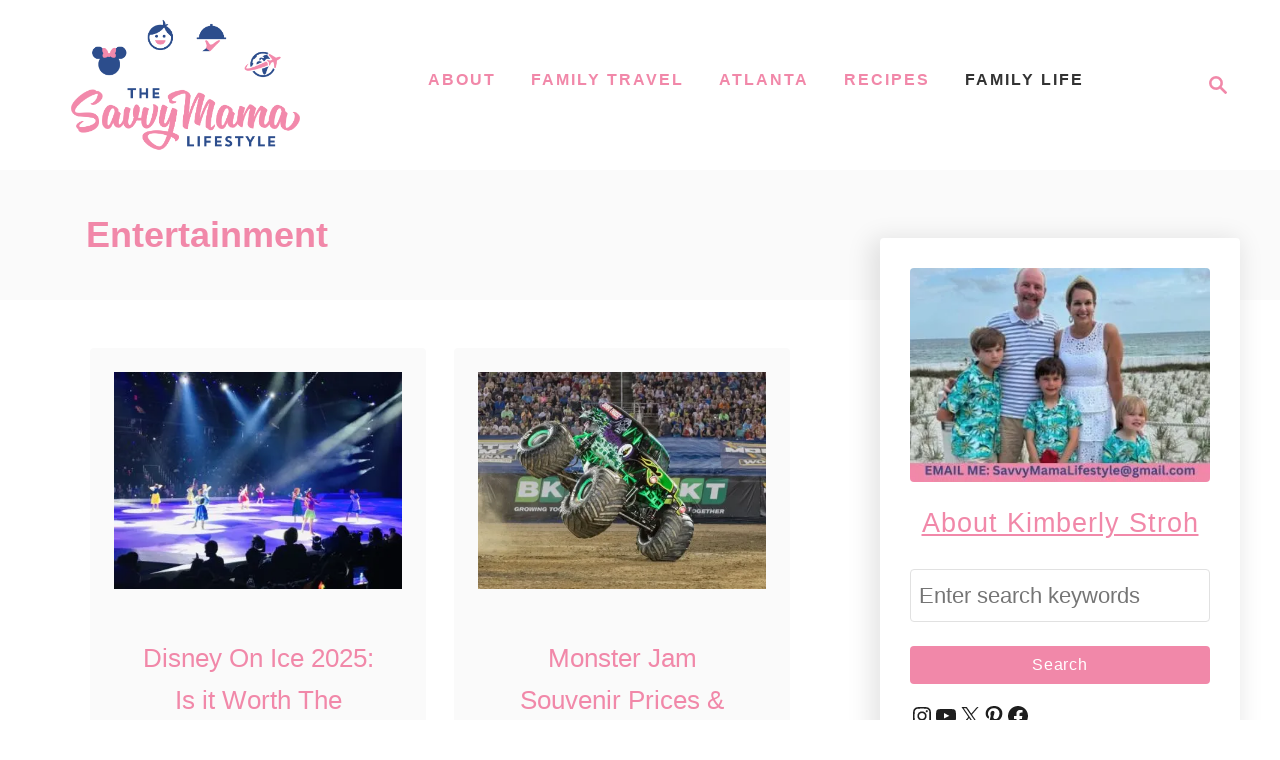

--- FILE ---
content_type: text/html
request_url: https://api.intentiq.com/profiles_engine/ProfilesEngineServlet?at=39&mi=10&dpi=936734067&pt=17&dpn=1&iiqidtype=2&iiqpcid=8f69f1e5-e910-4b18-b650-54944810994c&iiqpciddate=1768594574649&pcid=06f03626-22c1-4566-97b9-57c3323be044&idtype=3&gdpr=0&japs=false&jaesc=0&jafc=0&jaensc=0&jsver=0.33&testGroup=A&source=pbjs&ABTestingConfigurationSource=group&abtg=A&vrref=https%3A%2F%2Fwww.savvymamalifestyle.com%2Fentertainment%2F
body_size: 52
content:
{"abPercentage":97,"adt":1,"ct":2,"isOptedOut":false,"data":{"eids":[]},"dbsaved":"false","ls":true,"cttl":86400000,"abTestUuid":"g_04ec393a-216a-4cc4-8aff-2ceb203395c0","tc":9,"sid":1631564027}

--- FILE ---
content_type: text/plain; charset=UTF-8
request_url: https://at.teads.tv/fpc?analytics_tag_id=PUB_17002&tfpvi=&gdpr_consent=&gdpr_status=22&gdpr_reason=220&ccpa_consent=&sv=prebid-v1
body_size: 56
content:
ZDUyNzI5ZTQtMjAxOS00MmU4LTgzYzItOWJjZjU2NWI0ZGFkIzAtNw==